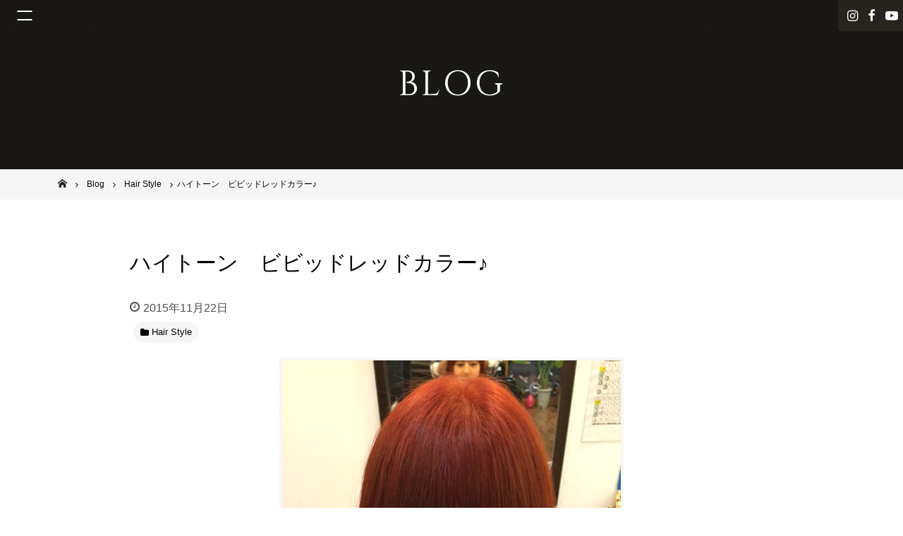

--- FILE ---
content_type: text/html; charset=UTF-8
request_url: https://www.solana-osaka.com/post-1865/
body_size: 11290
content:
<!DOCTYPE html>
<html lang="ja">
<head>
<meta charset="UTF-8">
<meta name="viewport" content="width=device-width, initial-scale=1">
<link rel="profile" href="http://gmpg.org/xfn/11">

<meta name='robots' content='max-image-preview:large' />

	<!-- This site is optimized with the Yoast SEO plugin v14.0.4 - https://yoast.com/wordpress/plugins/seo/ -->
	<title>ハイトーン　ビビッドレッドカラー♪ - 池田市石橋の美容室ならヘアサロンSolana（ソラーナ）</title>
	<meta name="robots" content="index, follow" />
	<meta name="googlebot" content="index, follow, max-snippet:-1, max-image-preview:large, max-video-preview:-1" />
	<meta name="bingbot" content="index, follow, max-snippet:-1, max-image-preview:large, max-video-preview:-1" />
	<link rel="canonical" href="http://solana-osaka.com/post-1865/" />
	<meta property="og:locale" content="ja_JP" />
	<meta property="og:type" content="article" />
	<meta property="og:title" content="ハイトーン　ビビッドレッドカラー♪ - 池田市石橋の美容室ならヘアサロンSolana（ソラーナ）" />
	<meta property="og:description" content="陽だまりが作るくつろぎの美容室Solanaの井上です！ &nbsp; 先日、いつもSolanaに来てくれているNちゃんが来店してくれました♪ 今回はどんなオーダーかな～？？ なんて思っていたら、 &nbsp; もうすぐ、 [&hellip;]" />
	<meta property="og:url" content="http://solana-osaka.com/post-1865/" />
	<meta property="og:site_name" content="池田市石橋の美容室ならヘアサロンSolana（ソラーナ）" />
	<meta property="article:published_time" content="2015-11-22T03:45:57+00:00" />
	<meta property="og:image" content="http://solana-osaka.com/wp-content/uploads/2015/11/IMG_4327.jpg" />
	<meta property="og:image:width" content="480" />
	<meta property="og:image:height" content="640" />
	<meta name="twitter:card" content="summary_large_image" />
	<script type="application/ld+json" class="yoast-schema-graph">{"@context":"https://schema.org","@graph":[{"@type":"WebSite","@id":"https://www.solana-osaka.com/#website","url":"https://www.solana-osaka.com/","name":"\u6c60\u7530\u5e02\u77f3\u6a4b\u306e\u7f8e\u5bb9\u5ba4\u306a\u3089\u30d8\u30a2\u30b5\u30ed\u30f3Solana\uff08\u30bd\u30e9\u30fc\u30ca\uff09","description":"","potentialAction":[{"@type":"SearchAction","target":"https://www.solana-osaka.com/?s={search_term_string}","query-input":"required name=search_term_string"}],"inLanguage":"ja"},{"@type":"ImageObject","@id":"http://solana-osaka.com/post-1865/#primaryimage","inLanguage":"ja","url":"https://www.solana-osaka.com/wp-content/uploads/2015/11/IMG_4327.jpg","width":480,"height":640},{"@type":"WebPage","@id":"http://solana-osaka.com/post-1865/#webpage","url":"http://solana-osaka.com/post-1865/","name":"\u30cf\u30a4\u30c8\u30fc\u30f3\u3000\u30d3\u30d3\u30c3\u30c9\u30ec\u30c3\u30c9\u30ab\u30e9\u30fc\u266a - \u6c60\u7530\u5e02\u77f3\u6a4b\u306e\u7f8e\u5bb9\u5ba4\u306a\u3089\u30d8\u30a2\u30b5\u30ed\u30f3Solana\uff08\u30bd\u30e9\u30fc\u30ca\uff09","isPartOf":{"@id":"https://www.solana-osaka.com/#website"},"primaryImageOfPage":{"@id":"http://solana-osaka.com/post-1865/#primaryimage"},"datePublished":"2015-11-22T03:45:57+00:00","dateModified":"2015-11-22T03:45:57+00:00","author":{"@id":"https://www.solana-osaka.com/#/schema/person/25386da663c0c6eb0521c865923654cb"},"inLanguage":"ja","potentialAction":[{"@type":"ReadAction","target":["http://solana-osaka.com/post-1865/"]}]},{"@type":["Person"],"@id":"https://www.solana-osaka.com/#/schema/person/25386da663c0c6eb0521c865923654cb","name":"user","image":{"@type":"ImageObject","@id":"https://www.solana-osaka.com/#personlogo","inLanguage":"ja","url":"https://secure.gravatar.com/avatar/faf7ef904478433e029caa6460d445a2?s=96&d=mm&r=g","caption":"user"}}]}</script>
	<!-- / Yoast SEO plugin. -->


<link rel='dns-prefetch' href='//maps.googleapis.com' />
<link rel='dns-prefetch' href='//maxcdn.bootstrapcdn.com' />
<link rel='dns-prefetch' href='//s.w.org' />
<link rel="alternate" type="application/rss+xml" title="池田市石橋の美容室ならヘアサロンSolana（ソラーナ） &raquo; フィード" href="https://www.solana-osaka.com/feed/" />
<link rel="alternate" type="application/rss+xml" title="池田市石橋の美容室ならヘアサロンSolana（ソラーナ） &raquo; コメントフィード" href="https://www.solana-osaka.com/comments/feed/" />
<script type="text/javascript">
window._wpemojiSettings = {"baseUrl":"https:\/\/s.w.org\/images\/core\/emoji\/13.1.0\/72x72\/","ext":".png","svgUrl":"https:\/\/s.w.org\/images\/core\/emoji\/13.1.0\/svg\/","svgExt":".svg","source":{"concatemoji":"https:\/\/www.solana-osaka.com\/wp-includes\/js\/wp-emoji-release.min.js?ver=5.9.12"}};
/*! This file is auto-generated */
!function(e,a,t){var n,r,o,i=a.createElement("canvas"),p=i.getContext&&i.getContext("2d");function s(e,t){var a=String.fromCharCode;p.clearRect(0,0,i.width,i.height),p.fillText(a.apply(this,e),0,0);e=i.toDataURL();return p.clearRect(0,0,i.width,i.height),p.fillText(a.apply(this,t),0,0),e===i.toDataURL()}function c(e){var t=a.createElement("script");t.src=e,t.defer=t.type="text/javascript",a.getElementsByTagName("head")[0].appendChild(t)}for(o=Array("flag","emoji"),t.supports={everything:!0,everythingExceptFlag:!0},r=0;r<o.length;r++)t.supports[o[r]]=function(e){if(!p||!p.fillText)return!1;switch(p.textBaseline="top",p.font="600 32px Arial",e){case"flag":return s([127987,65039,8205,9895,65039],[127987,65039,8203,9895,65039])?!1:!s([55356,56826,55356,56819],[55356,56826,8203,55356,56819])&&!s([55356,57332,56128,56423,56128,56418,56128,56421,56128,56430,56128,56423,56128,56447],[55356,57332,8203,56128,56423,8203,56128,56418,8203,56128,56421,8203,56128,56430,8203,56128,56423,8203,56128,56447]);case"emoji":return!s([10084,65039,8205,55357,56613],[10084,65039,8203,55357,56613])}return!1}(o[r]),t.supports.everything=t.supports.everything&&t.supports[o[r]],"flag"!==o[r]&&(t.supports.everythingExceptFlag=t.supports.everythingExceptFlag&&t.supports[o[r]]);t.supports.everythingExceptFlag=t.supports.everythingExceptFlag&&!t.supports.flag,t.DOMReady=!1,t.readyCallback=function(){t.DOMReady=!0},t.supports.everything||(n=function(){t.readyCallback()},a.addEventListener?(a.addEventListener("DOMContentLoaded",n,!1),e.addEventListener("load",n,!1)):(e.attachEvent("onload",n),a.attachEvent("onreadystatechange",function(){"complete"===a.readyState&&t.readyCallback()})),(n=t.source||{}).concatemoji?c(n.concatemoji):n.wpemoji&&n.twemoji&&(c(n.twemoji),c(n.wpemoji)))}(window,document,window._wpemojiSettings);
</script>
<style type="text/css">
img.wp-smiley,
img.emoji {
	display: inline !important;
	border: none !important;
	box-shadow: none !important;
	height: 1em !important;
	width: 1em !important;
	margin: 0 0.07em !important;
	vertical-align: -0.1em !important;
	background: none !important;
	padding: 0 !important;
}
</style>
	<link rel='stylesheet' id='wp-block-library-css'  href='https://www.solana-osaka.com/wp-includes/css/dist/block-library/style.min.css?ver=5.9.12' type='text/css' media='all' />
<style id='global-styles-inline-css' type='text/css'>
body{--wp--preset--color--black: #000000;--wp--preset--color--cyan-bluish-gray: #abb8c3;--wp--preset--color--white: #ffffff;--wp--preset--color--pale-pink: #f78da7;--wp--preset--color--vivid-red: #cf2e2e;--wp--preset--color--luminous-vivid-orange: #ff6900;--wp--preset--color--luminous-vivid-amber: #fcb900;--wp--preset--color--light-green-cyan: #7bdcb5;--wp--preset--color--vivid-green-cyan: #00d084;--wp--preset--color--pale-cyan-blue: #8ed1fc;--wp--preset--color--vivid-cyan-blue: #0693e3;--wp--preset--color--vivid-purple: #9b51e0;--wp--preset--gradient--vivid-cyan-blue-to-vivid-purple: linear-gradient(135deg,rgba(6,147,227,1) 0%,rgb(155,81,224) 100%);--wp--preset--gradient--light-green-cyan-to-vivid-green-cyan: linear-gradient(135deg,rgb(122,220,180) 0%,rgb(0,208,130) 100%);--wp--preset--gradient--luminous-vivid-amber-to-luminous-vivid-orange: linear-gradient(135deg,rgba(252,185,0,1) 0%,rgba(255,105,0,1) 100%);--wp--preset--gradient--luminous-vivid-orange-to-vivid-red: linear-gradient(135deg,rgba(255,105,0,1) 0%,rgb(207,46,46) 100%);--wp--preset--gradient--very-light-gray-to-cyan-bluish-gray: linear-gradient(135deg,rgb(238,238,238) 0%,rgb(169,184,195) 100%);--wp--preset--gradient--cool-to-warm-spectrum: linear-gradient(135deg,rgb(74,234,220) 0%,rgb(151,120,209) 20%,rgb(207,42,186) 40%,rgb(238,44,130) 60%,rgb(251,105,98) 80%,rgb(254,248,76) 100%);--wp--preset--gradient--blush-light-purple: linear-gradient(135deg,rgb(255,206,236) 0%,rgb(152,150,240) 100%);--wp--preset--gradient--blush-bordeaux: linear-gradient(135deg,rgb(254,205,165) 0%,rgb(254,45,45) 50%,rgb(107,0,62) 100%);--wp--preset--gradient--luminous-dusk: linear-gradient(135deg,rgb(255,203,112) 0%,rgb(199,81,192) 50%,rgb(65,88,208) 100%);--wp--preset--gradient--pale-ocean: linear-gradient(135deg,rgb(255,245,203) 0%,rgb(182,227,212) 50%,rgb(51,167,181) 100%);--wp--preset--gradient--electric-grass: linear-gradient(135deg,rgb(202,248,128) 0%,rgb(113,206,126) 100%);--wp--preset--gradient--midnight: linear-gradient(135deg,rgb(2,3,129) 0%,rgb(40,116,252) 100%);--wp--preset--duotone--dark-grayscale: url('#wp-duotone-dark-grayscale');--wp--preset--duotone--grayscale: url('#wp-duotone-grayscale');--wp--preset--duotone--purple-yellow: url('#wp-duotone-purple-yellow');--wp--preset--duotone--blue-red: url('#wp-duotone-blue-red');--wp--preset--duotone--midnight: url('#wp-duotone-midnight');--wp--preset--duotone--magenta-yellow: url('#wp-duotone-magenta-yellow');--wp--preset--duotone--purple-green: url('#wp-duotone-purple-green');--wp--preset--duotone--blue-orange: url('#wp-duotone-blue-orange');--wp--preset--font-size--small: 13px;--wp--preset--font-size--medium: 20px;--wp--preset--font-size--large: 36px;--wp--preset--font-size--x-large: 42px;}.has-black-color{color: var(--wp--preset--color--black) !important;}.has-cyan-bluish-gray-color{color: var(--wp--preset--color--cyan-bluish-gray) !important;}.has-white-color{color: var(--wp--preset--color--white) !important;}.has-pale-pink-color{color: var(--wp--preset--color--pale-pink) !important;}.has-vivid-red-color{color: var(--wp--preset--color--vivid-red) !important;}.has-luminous-vivid-orange-color{color: var(--wp--preset--color--luminous-vivid-orange) !important;}.has-luminous-vivid-amber-color{color: var(--wp--preset--color--luminous-vivid-amber) !important;}.has-light-green-cyan-color{color: var(--wp--preset--color--light-green-cyan) !important;}.has-vivid-green-cyan-color{color: var(--wp--preset--color--vivid-green-cyan) !important;}.has-pale-cyan-blue-color{color: var(--wp--preset--color--pale-cyan-blue) !important;}.has-vivid-cyan-blue-color{color: var(--wp--preset--color--vivid-cyan-blue) !important;}.has-vivid-purple-color{color: var(--wp--preset--color--vivid-purple) !important;}.has-black-background-color{background-color: var(--wp--preset--color--black) !important;}.has-cyan-bluish-gray-background-color{background-color: var(--wp--preset--color--cyan-bluish-gray) !important;}.has-white-background-color{background-color: var(--wp--preset--color--white) !important;}.has-pale-pink-background-color{background-color: var(--wp--preset--color--pale-pink) !important;}.has-vivid-red-background-color{background-color: var(--wp--preset--color--vivid-red) !important;}.has-luminous-vivid-orange-background-color{background-color: var(--wp--preset--color--luminous-vivid-orange) !important;}.has-luminous-vivid-amber-background-color{background-color: var(--wp--preset--color--luminous-vivid-amber) !important;}.has-light-green-cyan-background-color{background-color: var(--wp--preset--color--light-green-cyan) !important;}.has-vivid-green-cyan-background-color{background-color: var(--wp--preset--color--vivid-green-cyan) !important;}.has-pale-cyan-blue-background-color{background-color: var(--wp--preset--color--pale-cyan-blue) !important;}.has-vivid-cyan-blue-background-color{background-color: var(--wp--preset--color--vivid-cyan-blue) !important;}.has-vivid-purple-background-color{background-color: var(--wp--preset--color--vivid-purple) !important;}.has-black-border-color{border-color: var(--wp--preset--color--black) !important;}.has-cyan-bluish-gray-border-color{border-color: var(--wp--preset--color--cyan-bluish-gray) !important;}.has-white-border-color{border-color: var(--wp--preset--color--white) !important;}.has-pale-pink-border-color{border-color: var(--wp--preset--color--pale-pink) !important;}.has-vivid-red-border-color{border-color: var(--wp--preset--color--vivid-red) !important;}.has-luminous-vivid-orange-border-color{border-color: var(--wp--preset--color--luminous-vivid-orange) !important;}.has-luminous-vivid-amber-border-color{border-color: var(--wp--preset--color--luminous-vivid-amber) !important;}.has-light-green-cyan-border-color{border-color: var(--wp--preset--color--light-green-cyan) !important;}.has-vivid-green-cyan-border-color{border-color: var(--wp--preset--color--vivid-green-cyan) !important;}.has-pale-cyan-blue-border-color{border-color: var(--wp--preset--color--pale-cyan-blue) !important;}.has-vivid-cyan-blue-border-color{border-color: var(--wp--preset--color--vivid-cyan-blue) !important;}.has-vivid-purple-border-color{border-color: var(--wp--preset--color--vivid-purple) !important;}.has-vivid-cyan-blue-to-vivid-purple-gradient-background{background: var(--wp--preset--gradient--vivid-cyan-blue-to-vivid-purple) !important;}.has-light-green-cyan-to-vivid-green-cyan-gradient-background{background: var(--wp--preset--gradient--light-green-cyan-to-vivid-green-cyan) !important;}.has-luminous-vivid-amber-to-luminous-vivid-orange-gradient-background{background: var(--wp--preset--gradient--luminous-vivid-amber-to-luminous-vivid-orange) !important;}.has-luminous-vivid-orange-to-vivid-red-gradient-background{background: var(--wp--preset--gradient--luminous-vivid-orange-to-vivid-red) !important;}.has-very-light-gray-to-cyan-bluish-gray-gradient-background{background: var(--wp--preset--gradient--very-light-gray-to-cyan-bluish-gray) !important;}.has-cool-to-warm-spectrum-gradient-background{background: var(--wp--preset--gradient--cool-to-warm-spectrum) !important;}.has-blush-light-purple-gradient-background{background: var(--wp--preset--gradient--blush-light-purple) !important;}.has-blush-bordeaux-gradient-background{background: var(--wp--preset--gradient--blush-bordeaux) !important;}.has-luminous-dusk-gradient-background{background: var(--wp--preset--gradient--luminous-dusk) !important;}.has-pale-ocean-gradient-background{background: var(--wp--preset--gradient--pale-ocean) !important;}.has-electric-grass-gradient-background{background: var(--wp--preset--gradient--electric-grass) !important;}.has-midnight-gradient-background{background: var(--wp--preset--gradient--midnight) !important;}.has-small-font-size{font-size: var(--wp--preset--font-size--small) !important;}.has-medium-font-size{font-size: var(--wp--preset--font-size--medium) !important;}.has-large-font-size{font-size: var(--wp--preset--font-size--large) !important;}.has-x-large-font-size{font-size: var(--wp--preset--font-size--x-large) !important;}
</style>
<link rel='stylesheet' id='biz-cal-style-css'  href='https://www.solana-osaka.com/wp-content/plugins/biz-calendar/biz-cal.css?ver=2.2.0' type='text/css' media='all' />
<link rel='stylesheet' id='_default-style_fontawesome-css'  href='https://maxcdn.bootstrapcdn.com/font-awesome/4.7.0/css/font-awesome.min.css?ver=5.9.12' type='text/css' media='all' />
<link rel='stylesheet' id='child-style_custom-css'  href='https://www.solana-osaka.com/wp-content/themes/_default/assets/css/style.css?ver=5.9.12' type='text/css' media='all' />
<link rel='stylesheet' id='tablepress-default-css'  href='https://www.solana-osaka.com/wp-content/plugins/tablepress/css/default.min.css?ver=1.11' type='text/css' media='all' />
<script type='text/javascript' src='https://www.solana-osaka.com/wp-includes/js/jquery/jquery.min.js?ver=3.6.0' id='jquery-core-js'></script>
<script type='text/javascript' src='https://www.solana-osaka.com/wp-includes/js/jquery/jquery-migrate.min.js?ver=3.3.2' id='jquery-migrate-js'></script>
<script type='text/javascript' id='biz-cal-script-js-extra'>
/* <![CDATA[ */
var bizcalOptions = {"holiday_title":"CLOSE","mon":"on","temp_holidays":"2025-06-10\r\n2025-06-17\r\n\r\n2025-07-08\r\n2025-07-15\r\n2025-07-21\r\n\r\n2025-08-11\r\n2025-08-12\r\n2025-08-13\r\n2025-08-19\r\n\r\n2025-09-09\r\n2025-09-15\r\n2025-09-16\r\n2025-09-23\r\n\r\n2025-10-13\r\n2025-10-14\r\n2025-10-21\r\n\r\n2025-11-03\r\n2025-11-11\r\n2025-11-18\r\n2025-11-19\r\n2025-11-24\r\n\r\n2025-12-09\r\n2025-12-16\r\n2025-12-25\r\n\r\n2026-01-01\r\n2026-01-02\r\n2026-01-03\r\n2026-01-04\r\n2026-01-13\r\n2026-01-20\r\n\r\n2026-02-10\r\n2026-02-17\r\n\r\n2026-03-10\r\n2026-03-17\r\n\r\n2026-04-14\r\n2026-04-21\r\n\r\n2026-05-12\r\n2026-05-19\r\n\r\n2026-06-09\r\n2026-06-16\r\n2026-06-17\r\n\r\n2026-07-14\r\n2026-07-21\r\n\r\n2026-08-11\r\n2026-08-12\r\n2026-08-18\r\n\r\n2026-09-08\r\n2026-09-15\r\n\r\n2026-10-13\r\n2026-10-20\r\n2026-10-27\r\n\r\n2026-11-10\r\n2026-11-17\r\n2026-11-18\r\n\r\n2026-12-08\r\n2026-12-25\r\n\r\n\r\n\r\n\r\n\r\n\r\n\r\n\r\n\r\n\r\n\r\n\r\n\r\n\r\n\r\n\r\n\r\n\r\n\r\n\r\n\r\n\r\n\r\n\r\n\r\n\r\n\r\n\r\n\r\n\r\n\r\n\r\n\r\n\r\n\r\n\r\n\r\n\r\n\r\n","temp_weekdays":"2022-01-10\r\n2025-12-29\r\n2026-12-28","eventday_title":"","eventday_url":"","eventdays":"","month_limit":"\u6307\u5b9a","nextmonthlimit":"3","prevmonthlimit":"0","plugindir":"https:\/\/www.solana-osaka.com\/wp-content\/plugins\/biz-calendar\/","national_holiday":""};
/* ]]> */
</script>
<script type='text/javascript' src='https://www.solana-osaka.com/wp-content/plugins/biz-calendar/calendar.js?ver=2.2.0' id='biz-cal-script-js'></script>
<script type='text/javascript' src='https://www.solana-osaka.com/wp-content/themes/_default/assets/js/modernizr-3.5.0.min.js' id='_default-modernizr-js'></script>
<link rel="https://api.w.org/" href="https://www.solana-osaka.com/wp-json/" /><link rel="alternate" type="application/json" href="https://www.solana-osaka.com/wp-json/wp/v2/posts/1865" /><link rel="EditURI" type="application/rsd+xml" title="RSD" href="https://www.solana-osaka.com/xmlrpc.php?rsd" />
<link rel="wlwmanifest" type="application/wlwmanifest+xml" href="https://www.solana-osaka.com/wp-includes/wlwmanifest.xml" /> 
<meta name="generator" content="WordPress 5.9.12" />
<link rel='shortlink' href='https://www.solana-osaka.com/?p=1865' />
<link rel="alternate" type="application/json+oembed" href="https://www.solana-osaka.com/wp-json/oembed/1.0/embed?url=https%3A%2F%2Fwww.solana-osaka.com%2Fpost-1865%2F" />
<link rel="alternate" type="text/xml+oembed" href="https://www.solana-osaka.com/wp-json/oembed/1.0/embed?url=https%3A%2F%2Fwww.solana-osaka.com%2Fpost-1865%2F&#038;format=xml" />
	<style type="text/css">
		/*<!-- rtoc -->*/
		.rtoc-mokuji-content {
			background-color: #ffffff;
		}

		.rtoc-mokuji-content.frame1 {
			border: 1px solid #555555;
		}

		.rtoc-mokuji-content #rtoc-mokuji-title {
			color: #333333;
		}

		.rtoc-mokuji-content .rtoc-mokuji li>a {
			color: #333333;
		}

		.rtoc-mokuji-content .mokuji_ul.level-1>.rtoc-item::before {
			background-color: #333333 !important;
		}

		.rtoc-mokuji-content .mokuji_ul.level-2>.rtoc-item::before {
			background-color: #bfbfbf !important;
		}

		.rtoc-mokuji-content.frame2::before,
		.rtoc-mokuji-content.frame3,
		.rtoc-mokuji-content.frame4,
		.rtoc-mokuji-content.frame5 {
			border-color: #555555 !important;
		}

		.rtoc-mokuji-content.frame5::before,
		.rtoc-mokuji-content.frame5::after {
			background-color: #555555;
		}

		.widget_block #rtoc-mokuji-widget-wrapper .rtoc-mokuji.level-1 .rtoc-item.rtoc-current:after,
		.widget #rtoc-mokuji-widget-wrapper .rtoc-mokuji.level-1 .rtoc-item.rtoc-current:after,
		#scrollad #rtoc-mokuji-widget-wrapper .rtoc-mokuji.level-1 .rtoc-item.rtoc-current:after,
		#sideBarTracking #rtoc-mokuji-widget-wrapper .rtoc-mokuji.level-1 .rtoc-item.rtoc-current:after {
			background-color: #333333 !important;
		}

		.cls-1,
		.cls-2 {
			stroke: #555555;
		}

		.rtoc-mokuji-content .decimal_ol.level-2>.rtoc-item::before,
		.rtoc-mokuji-content .mokuji_ol.level-2>.rtoc-item::before,
		.rtoc-mokuji-content .decimal_ol.level-2>.rtoc-item::after,
		.rtoc-mokuji-content .decimal_ol.level-2>.rtoc-item::after {
			color: #bfbfbf;
			background-color: #bfbfbf;
		}

		.rtoc-mokuji-content .rtoc-mokuji.level-1>.rtoc-item::before {
			color: #333333;
		}

		.rtoc-mokuji-content .decimal_ol>.rtoc-item::after {
			background-color: #333333;
		}

		.rtoc-mokuji-content .decimal_ol>.rtoc-item::before {
			color: #333333;
		}

		/*rtoc_return*/
		#rtoc_return a::before {
			background-image: url(https://www.solana-osaka.com/wp-content/plugins/rich-table-of-content/include/../img/rtoc_return.png);
		}

		#rtoc_return a {
			background-color: #333333 !important;
		}

		/* アクセントポイント */
		.rtoc-mokuji-content .level-1>.rtoc-item #rtocAC.accent-point::after {
			background-color: #333333;
		}

		.rtoc-mokuji-content .level-2>.rtoc-item #rtocAC.accent-point::after {
			background-color: #bfbfbf;
		}
		.rtoc-mokuji-content.frame6,
		.rtoc-mokuji-content.frame7::before,
		.rtoc-mokuji-content.frame8::before {
			border-color: #555555;
		}

		.rtoc-mokuji-content.frame6 #rtoc-mokuji-title,
		.rtoc-mokuji-content.frame7 #rtoc-mokuji-title::after {
			background-color: #555555;
		}

		#rtoc-mokuji-wrapper.rtoc-mokuji-content.rtoc_h2_timeline .mokuji_ol.level-1>.rtoc-item::after,
		#rtoc-mokuji-wrapper.rtoc-mokuji-content.rtoc_h2_timeline .level-1.decimal_ol>.rtoc-item::after,
		#rtoc-mokuji-wrapper.rtoc-mokuji-content.rtoc_h3_timeline .mokuji_ol.level-2>.rtoc-item::after,
		#rtoc-mokuji-wrapper.rtoc-mokuji-content.rtoc_h3_timeline .mokuji_ol.level-2>.rtoc-item::after,
		.rtoc-mokuji-content.frame7 #rtoc-mokuji-title span::after {
			background-color: #333333;
		}

		.widget #rtoc-mokuji-wrapper.rtoc-mokuji-content.frame6 #rtoc-mokuji-title {
			color: #333333;
			background-color: #ffffff;
		}
	</style>
	<link rel="icon" href="https://www.solana-osaka.com/wp-content/uploads/2019/03/cropped-fav_solana01-32x32.png" sizes="32x32" />
<link rel="icon" href="https://www.solana-osaka.com/wp-content/uploads/2019/03/cropped-fav_solana01-192x192.png" sizes="192x192" />
<link rel="apple-touch-icon" href="https://www.solana-osaka.com/wp-content/uploads/2019/03/cropped-fav_solana01-180x180.png" />
<meta name="msapplication-TileImage" content="https://www.solana-osaka.com/wp-content/uploads/2019/03/cropped-fav_solana01-270x270.png" />
<!-- Global site tag (gtag.js) - Google Analytics -->
<script async src="https://www.googletagmanager.com/gtag/js?id=UA-111343998-4"></script>
<script>
  window.dataLayer = window.dataLayer || [];
  function gtag(){dataLayer.push(arguments);}
  gtag('js', new Date());

  gtag('config', 'UA-111343998-4');
</script>
</head>

<body class="post-template-default single single-post postid-1865 single-format-standard group-blog">
	<div class="site" id="page">
		<header class="site-header h" id="masthead" role="banner">
			<div class="h-sticky-bar">
							</div>
						<div class="sns-nav">
				<ul>
										<li><a href="https://www.instagram.com/solana0801/"><span class="hide">instagram</span></a></li>
															<li><a href="https://www.facebook.com/pages/Solana-HairPlanningbyLUCE/300063273440945"><span class="hide">facebook</span></a></li>
															<li><a href="https://www.youtube.com/channel/UCqGasMFV8IFI2DCt2UEKfCw" class="_youtube"><span class="hide">YouTube</span></a></li>
									</ul>
			</div>
						<button class="menu-toggle js-gnavtrigger" aria-controls="primary-menu" aria-expanded="false"><span class="hamburger"></span></button>
			<div class="main-navigation gnav js-gnavContainer" id="site-navigation" role="navigation">
				<div class="gnav-inner">
					<div class="menu-menu-1-container"><ul id="primary-menu" class="menu"><li id="menu-item-4239" class="menu-item menu-item-type-post_type menu-item-object-page menu-item-home menu-item-4239"><a href="https://www.solana-osaka.com/">Home</a></li>
<li id="menu-item-4244" class="menu-item menu-item-type-post_type menu-item-object-page menu-item-4244"><a href="https://www.solana-osaka.com/stylist/">Staff</a></li>
<li id="menu-item-4243" class="menu-item menu-item-type-post_type menu-item-object-page menu-item-4243"><a href="https://www.solana-osaka.com/menu/">Menu</a></li>
<li id="menu-item-4240" class="menu-item menu-item-type-post_type menu-item-object-page menu-item-4240"><a href="https://www.solana-osaka.com/style-gallery/">Style Gallery</a></li>
<li id="menu-item-4241" class="menu-item menu-item-type-post_type menu-item-object-page current_page_parent menu-item-4241"><a href="https://www.solana-osaka.com/blog/">Blog</a></li>
<li id="menu-item-6932" class="menu-item menu-item-type-post_type menu-item-object-page menu-item-6932"><a href="https://www.solana-osaka.com/organic/">Specialty</a></li>
</ul></div>				</div>
			</div>
			<!-- #site-navigation-->
						<div class="page-t">
				<h1 class="page-t-i">
					<span class="_en">BLOG</span>
				</h1>
			</div>
			<div class="breadcrumbs-w" id="breadcrumbs">
	<div class="breadcrumbs-i js-scrollX" itemscope itemtype="http://schema.org/BreadcrumbList">
	<!-- Breadcrumb NavXT 6.4.0 -->
<span property="itemListElement" typeof="ListItem"><a property="item" typeof="WebPage" title="Go to 池田市石橋の美容室ならヘアサロンSolana（ソラーナ）." href="https://www.solana-osaka.com" class="home"><span property="name">池田市石橋の美容室ならヘアサロンSolana（ソラーナ）</span></a><meta property="position" content="1"></span><span property="itemListElement" typeof="ListItem"><a property="item" typeof="WebPage" title="Go to Blog." href="https://www.solana-osaka.com/blog/" class="post-root post post-post"><span property="name">Blog</span></a><meta property="position" content="2"></span><span property="itemListElement" typeof="ListItem"><a property="item" typeof="WebPage" title="Go to the Hair Style category archives." href="https://www.solana-osaka.com/category/works/" class="taxonomy category"><span property="name">Hair Style</span></a><meta property="position" content="3"></span><span class="post post-post current-item">ハイトーン　ビビッドレッドカラー♪</span>
	</div>
</div>
					</header>
		<!-- #masthead-->

		<div class="site-content" id="content">
			<div class="content-area" id="primary">
				<main class="site-main" id="main" role="main">
<article class="py8 bg">
	<header class="entry-header">
		<div class="l-content">
			<h1 class="entry-title t">ハイトーン　ビビッドレッドカラー♪</h1>
			<div class="entry-meta">
				<span class="posted-on">
					<span class="screen-reader-text">投稿日:</span>
					<time class="entry-date published updated" datetime="2015-11-22T12:45:57+09:00">2015年11月22日</time>
					<span class="byline">
						<span class="author vcard"><a href="https://www.solana-osaka.com/author/user/" title="user の投稿" rel="author">user</a></span>
					</span>
				</span>
			</div>
			<!-- .entry-meta-->
			<div class="categories _left _ic">
				<ul><li><a href="https://www.solana-osaka.com/category/works/" title="View all posts in Hair Style"><span>Hair Style</span></a></li></ul>			</div>
						<div class="single-featured-image">
				<img width="480" height="640" src="https://www.solana-osaka.com/wp-content/uploads/2015/11/IMG_4327.jpg" class="attachment-large size-large wp-post-image" alt="" srcset="https://www.solana-osaka.com/wp-content/uploads/2015/11/IMG_4327.jpg 480w, https://www.solana-osaka.com/wp-content/uploads/2015/11/IMG_4327-225x300.jpg 225w" sizes="(max-width: 480px) 100vw, 480px" />			</div>
			<!-- .single-featured-image-->
					</div>
		<!-- .l-content-->
	</header>
	<div id="Blg" class="entry-content pb8">
		<div class="l-content">
			<div class="entry-content-i">
				<p>陽だまりが作るくつろぎの美容室Solanaの井上です！</p>
<p>&nbsp;</p>
<p>先日、いつもSolanaに来てくれているNちゃんが来店してくれました♪</p>
<p>今回はどんなオーダーかな～？？</p>
<p>なんて思っていたら、</p>
<p>&nbsp;</p>
<p>もうすぐ、就活なので、カラーが出来る最後に、</p>
<p>めっちゃ「赤」くして下さいっ！！</p>
<p>&nbsp;</p>
<p>って言われたもんで、</p>
<p>全力でカラーさせていただきました！</p>
<p>それには、やはりブリーチが必要不可欠なので、</p>
<p>綺麗にブリーチでベースを整えてから、</p>
<p>均一に｛赤」が発色するようにカラー剤を塗布、、、</p>
<p>&nbsp;</p>
<p>はい！！</p>
<p><a href="http://solana-osaka.com/wp-content/uploads/2015/11/IMG_4331.jpg"><img loading="lazy" class="alignnone size-medium wp-image-1867" src="http://solana-osaka.com/wp-content/uploads/2015/11/IMG_4331-225x300.jpg" alt="IMG_4331" width="225" height="300" srcset="https://www.solana-osaka.com/wp-content/uploads/2015/11/IMG_4331-225x300.jpg 225w, https://www.solana-osaka.com/wp-content/uploads/2015/11/IMG_4331.jpg 480w" sizes="(max-width: 225px) 100vw, 225px" /></a></p>
<p>バッチリ！！</p>
<p><a href="http://solana-osaka.com/wp-content/uploads/2015/11/IMG_4327.jpg"><img loading="lazy" class="alignnone size-medium wp-image-1868" src="http://solana-osaka.com/wp-content/uploads/2015/11/IMG_4327-225x300.jpg" alt="IMG_4327" width="225" height="300" srcset="https://www.solana-osaka.com/wp-content/uploads/2015/11/IMG_4327-225x300.jpg 225w, https://www.solana-osaka.com/wp-content/uploads/2015/11/IMG_4327.jpg 480w" sizes="(max-width: 225px) 100vw, 225px" /></a></p>
<p>めっちゃきれいに「赤」く染め上げました♪</p>
<p>Nちゃんもすごく気に入ってくれて良かったです♪</p>
<p>&nbsp;</p>
<p>&nbsp;</p>
<p>&nbsp;</p>
<p>&nbsp;</p>
			</div>
			<!-- .entry-content-i-->
		</div>
		<!-- .l-content-->
	</div>
	<!-- .entry-content.py8-->
		<div class="l-content py6">
		<div class="pagenavi-container">
						<a class="pagenavi-i _prev" href="https://www.solana-osaka.com/post-1863/"><span class="pagenavi-inner"><span class="pagenavi-ic"><span class="_i">Prev</span></span><span class="pagenavi-t">贄川　in　セット</span></span></a>
									<a class="pagenavi-i _next" href="https://www.solana-osaka.com/post-1797/"><span class="pagenavi-inner"><span class="pagenavi-ic"><span class="_i">Next</span></span><span class="pagenavi-t">本気のトランプ</span></span></a>
					</div>
	</div>

					<section class="pt6">
		<div class="l-content">
			<h2 class="t2">Related Posts</h2>
			<div class="card-wrap">
				<div class="container">
					<div class="row flex-cols">
												<div class="col-6 col-lg-3">
							<div class="card">
								<a class="card-link" href="https://www.solana-osaka.com/post-22404/">
									<span class="card-media">
																				<span class="card-media-i" style="background-image: url(https://www.solana-osaka.com/wp-content/uploads/2025/06/Screenshot_20250625-111038-172x300.png);"></span>
																			</span>
									<span class="card-cnt">
										<span class="card-t">パーマで「髪質改善」タンニンを使ったダメージレスなパーマの秘密</span>
										<time class="card-time mt1" datetime="2025-07-26T17:33:16+09:00">2025年7月26日</time>
									</span>
									<span class="card-cat">
										<span>Outside</span>									</span>
								</a>
							</div>
							<!-- .card-->
						</div>
						<!-- .col-6.col-lg-3-->
												<div class="col-6 col-lg-3">
							<div class="card">
								<a class="card-link" href="https://www.solana-osaka.com/post-10677/">
									<span class="card-media">
																				<span class="card-media-i" style="background-image: url(https://www.solana-osaka.com/wp-content/uploads/2022/04/DSC_0853-225x300.jpg);"></span>
																			</span>
									<span class="card-cnt">
										<span class="card-t">メンズカット フェードカットスタイル</span>
										<time class="card-time mt1" datetime="2022-04-05T08:34:21+09:00">2022年4月5日</time>
									</span>
									<span class="card-cat">
										<span>Hair Style</span>									</span>
								</a>
							</div>
							<!-- .card-->
						</div>
						<!-- .col-6.col-lg-3-->
												<div class="col-6 col-lg-3">
							<div class="card">
								<a class="card-link" href="https://www.solana-osaka.com/post-16822/">
									<span class="card-media">
																				<span class="card-media-i" style="background-image: url(https://www.solana-osaka.com/wp-content/uploads/2023/08/20230826_090625_0000-300x157.png);"></span>
																			</span>
									<span class="card-cnt">
										<span class="card-t">ハードにかっこいい！ツイストスパイラルパーマ！</span>
										<time class="card-time mt1" datetime="2023-08-26T09:05:06+09:00">2023年8月26日</time>
									</span>
									<span class="card-cat">
										<span>Inside</span>									</span>
								</a>
							</div>
							<!-- .card-->
						</div>
						<!-- .col-6.col-lg-3-->
												<div class="col-6 col-lg-3">
							<div class="card">
								<a class="card-link" href="https://www.solana-osaka.com/post-14041/">
									<span class="card-media">
																				<span class="card-media-i" style="background-image: url(https://www.solana-osaka.com/wp-content/uploads/2022/11/DSC_1294-225x300.jpg);"></span>
																			</span>
									<span class="card-cnt">
										<span class="card-t">メンズオススメパーマスタイル 波打ちパーマ！</span>
										<time class="card-time mt1" datetime="2022-11-25T10:47:31+09:00">2022年11月25日</time>
									</span>
									<span class="card-cat">
										<span>Hair Style</span>									</span>
								</a>
							</div>
							<!-- .card-->
						</div>
						<!-- .col-6.col-lg-3-->
																	</div>
					<!-- .row.flex-cols-->
				</div>
				<!-- .container-->
			</div>
			<!-- .card-wrap-->
			<div class="sidebar-container py6">
	<aside id="secondary" class="widget-area" role="complementary">
		<section id="search-2" class="widget widget_search"><form role="search" method="get" class="search-form" action="https://www.solana-osaka.com/">
				<label>
					<span class="screen-reader-text">検索:</span>
					<input type="search" class="search-field" placeholder="検索&hellip;" value="" name="s" />
				</label>
				<input type="submit" class="search-submit" value="検索" />
			</form></section>
		<section id="recent-posts-2" class="widget widget_recent_entries">
		<h2 class="widget-title">最近の投稿</h2>
		<ul>
											<li>
					<a href="https://www.solana-osaka.com/post-23913/">髪が痛みにくい人、痛みやすい人って何が違うの？</a>
									</li>
											<li>
					<a href="https://www.solana-osaka.com/post-23911/">リタッチカラーのサイクルってあるの？</a>
									</li>
											<li>
					<a href="https://www.solana-osaka.com/post-23908/">【直毛さん必見】カットだけでは損してる？パーマで「レイヤー」を最大限に活かす方法</a>
									</li>
											<li>
					<a href="https://www.solana-osaka.com/post-23905/">【池田市石橋】切りっぱなしボブ×酸性ストレートの相性は最高！？</a>
									</li>
											<li>
					<a href="https://www.solana-osaka.com/post-23903/">ヘアカラーの今季おすすめ3選</a>
									</li>
					</ul>

		</section><section id="archives-2" class="widget widget_archive"><h2 class="widget-title">アーカイブ</h2>		<label class="screen-reader-text" for="archives-dropdown-2">アーカイブ</label>
		<select id="archives-dropdown-2" name="archive-dropdown">
			
			<option value="">月を選択</option>
				<option value='https://www.solana-osaka.com/2026/01/'> 2026年1月 </option>
	<option value='https://www.solana-osaka.com/2025/12/'> 2025年12月 </option>
	<option value='https://www.solana-osaka.com/2025/11/'> 2025年11月 </option>
	<option value='https://www.solana-osaka.com/2025/10/'> 2025年10月 </option>
	<option value='https://www.solana-osaka.com/2025/09/'> 2025年9月 </option>
	<option value='https://www.solana-osaka.com/2025/08/'> 2025年8月 </option>
	<option value='https://www.solana-osaka.com/2025/07/'> 2025年7月 </option>
	<option value='https://www.solana-osaka.com/2025/06/'> 2025年6月 </option>
	<option value='https://www.solana-osaka.com/2025/05/'> 2025年5月 </option>
	<option value='https://www.solana-osaka.com/2025/04/'> 2025年4月 </option>
	<option value='https://www.solana-osaka.com/2025/03/'> 2025年3月 </option>
	<option value='https://www.solana-osaka.com/2025/02/'> 2025年2月 </option>
	<option value='https://www.solana-osaka.com/2025/01/'> 2025年1月 </option>
	<option value='https://www.solana-osaka.com/2024/12/'> 2024年12月 </option>
	<option value='https://www.solana-osaka.com/2024/11/'> 2024年11月 </option>
	<option value='https://www.solana-osaka.com/2024/10/'> 2024年10月 </option>
	<option value='https://www.solana-osaka.com/2024/09/'> 2024年9月 </option>
	<option value='https://www.solana-osaka.com/2024/08/'> 2024年8月 </option>
	<option value='https://www.solana-osaka.com/2024/07/'> 2024年7月 </option>
	<option value='https://www.solana-osaka.com/2024/06/'> 2024年6月 </option>
	<option value='https://www.solana-osaka.com/2024/05/'> 2024年5月 </option>
	<option value='https://www.solana-osaka.com/2024/04/'> 2024年4月 </option>
	<option value='https://www.solana-osaka.com/2024/03/'> 2024年3月 </option>
	<option value='https://www.solana-osaka.com/2024/02/'> 2024年2月 </option>
	<option value='https://www.solana-osaka.com/2024/01/'> 2024年1月 </option>
	<option value='https://www.solana-osaka.com/2023/12/'> 2023年12月 </option>
	<option value='https://www.solana-osaka.com/2023/11/'> 2023年11月 </option>
	<option value='https://www.solana-osaka.com/2023/10/'> 2023年10月 </option>
	<option value='https://www.solana-osaka.com/2023/09/'> 2023年9月 </option>
	<option value='https://www.solana-osaka.com/2023/08/'> 2023年8月 </option>
	<option value='https://www.solana-osaka.com/2023/07/'> 2023年7月 </option>
	<option value='https://www.solana-osaka.com/2023/06/'> 2023年6月 </option>
	<option value='https://www.solana-osaka.com/2023/05/'> 2023年5月 </option>
	<option value='https://www.solana-osaka.com/2023/04/'> 2023年4月 </option>
	<option value='https://www.solana-osaka.com/2023/03/'> 2023年3月 </option>
	<option value='https://www.solana-osaka.com/2023/02/'> 2023年2月 </option>
	<option value='https://www.solana-osaka.com/2023/01/'> 2023年1月 </option>
	<option value='https://www.solana-osaka.com/2022/12/'> 2022年12月 </option>
	<option value='https://www.solana-osaka.com/2022/11/'> 2022年11月 </option>
	<option value='https://www.solana-osaka.com/2022/10/'> 2022年10月 </option>
	<option value='https://www.solana-osaka.com/2022/09/'> 2022年9月 </option>
	<option value='https://www.solana-osaka.com/2022/08/'> 2022年8月 </option>
	<option value='https://www.solana-osaka.com/2022/07/'> 2022年7月 </option>
	<option value='https://www.solana-osaka.com/2022/06/'> 2022年6月 </option>
	<option value='https://www.solana-osaka.com/2022/05/'> 2022年5月 </option>
	<option value='https://www.solana-osaka.com/2022/04/'> 2022年4月 </option>
	<option value='https://www.solana-osaka.com/2022/03/'> 2022年3月 </option>
	<option value='https://www.solana-osaka.com/2022/02/'> 2022年2月 </option>
	<option value='https://www.solana-osaka.com/2022/01/'> 2022年1月 </option>
	<option value='https://www.solana-osaka.com/2021/12/'> 2021年12月 </option>
	<option value='https://www.solana-osaka.com/2021/11/'> 2021年11月 </option>
	<option value='https://www.solana-osaka.com/2021/10/'> 2021年10月 </option>
	<option value='https://www.solana-osaka.com/2021/09/'> 2021年9月 </option>
	<option value='https://www.solana-osaka.com/2021/08/'> 2021年8月 </option>
	<option value='https://www.solana-osaka.com/2021/07/'> 2021年7月 </option>
	<option value='https://www.solana-osaka.com/2021/06/'> 2021年6月 </option>
	<option value='https://www.solana-osaka.com/2021/05/'> 2021年5月 </option>
	<option value='https://www.solana-osaka.com/2021/04/'> 2021年4月 </option>
	<option value='https://www.solana-osaka.com/2021/03/'> 2021年3月 </option>
	<option value='https://www.solana-osaka.com/2021/02/'> 2021年2月 </option>
	<option value='https://www.solana-osaka.com/2021/01/'> 2021年1月 </option>
	<option value='https://www.solana-osaka.com/2020/12/'> 2020年12月 </option>
	<option value='https://www.solana-osaka.com/2020/11/'> 2020年11月 </option>
	<option value='https://www.solana-osaka.com/2020/10/'> 2020年10月 </option>
	<option value='https://www.solana-osaka.com/2020/09/'> 2020年9月 </option>
	<option value='https://www.solana-osaka.com/2020/08/'> 2020年8月 </option>
	<option value='https://www.solana-osaka.com/2020/07/'> 2020年7月 </option>
	<option value='https://www.solana-osaka.com/2020/06/'> 2020年6月 </option>
	<option value='https://www.solana-osaka.com/2020/05/'> 2020年5月 </option>
	<option value='https://www.solana-osaka.com/2020/04/'> 2020年4月 </option>
	<option value='https://www.solana-osaka.com/2020/03/'> 2020年3月 </option>
	<option value='https://www.solana-osaka.com/2020/02/'> 2020年2月 </option>
	<option value='https://www.solana-osaka.com/2020/01/'> 2020年1月 </option>
	<option value='https://www.solana-osaka.com/2019/12/'> 2019年12月 </option>
	<option value='https://www.solana-osaka.com/2019/11/'> 2019年11月 </option>
	<option value='https://www.solana-osaka.com/2019/10/'> 2019年10月 </option>
	<option value='https://www.solana-osaka.com/2019/09/'> 2019年9月 </option>
	<option value='https://www.solana-osaka.com/2019/08/'> 2019年8月 </option>
	<option value='https://www.solana-osaka.com/2019/07/'> 2019年7月 </option>
	<option value='https://www.solana-osaka.com/2019/06/'> 2019年6月 </option>
	<option value='https://www.solana-osaka.com/2019/05/'> 2019年5月 </option>
	<option value='https://www.solana-osaka.com/2019/04/'> 2019年4月 </option>
	<option value='https://www.solana-osaka.com/2019/03/'> 2019年3月 </option>
	<option value='https://www.solana-osaka.com/2019/02/'> 2019年2月 </option>
	<option value='https://www.solana-osaka.com/2019/01/'> 2019年1月 </option>
	<option value='https://www.solana-osaka.com/2018/12/'> 2018年12月 </option>
	<option value='https://www.solana-osaka.com/2018/11/'> 2018年11月 </option>
	<option value='https://www.solana-osaka.com/2018/10/'> 2018年10月 </option>
	<option value='https://www.solana-osaka.com/2018/09/'> 2018年9月 </option>
	<option value='https://www.solana-osaka.com/2018/08/'> 2018年8月 </option>
	<option value='https://www.solana-osaka.com/2018/07/'> 2018年7月 </option>
	<option value='https://www.solana-osaka.com/2018/06/'> 2018年6月 </option>
	<option value='https://www.solana-osaka.com/2018/05/'> 2018年5月 </option>
	<option value='https://www.solana-osaka.com/2018/04/'> 2018年4月 </option>
	<option value='https://www.solana-osaka.com/2018/03/'> 2018年3月 </option>
	<option value='https://www.solana-osaka.com/2018/02/'> 2018年2月 </option>
	<option value='https://www.solana-osaka.com/2018/01/'> 2018年1月 </option>
	<option value='https://www.solana-osaka.com/2017/12/'> 2017年12月 </option>
	<option value='https://www.solana-osaka.com/2017/11/'> 2017年11月 </option>
	<option value='https://www.solana-osaka.com/2017/10/'> 2017年10月 </option>
	<option value='https://www.solana-osaka.com/2017/09/'> 2017年9月 </option>
	<option value='https://www.solana-osaka.com/2017/08/'> 2017年8月 </option>
	<option value='https://www.solana-osaka.com/2017/07/'> 2017年7月 </option>
	<option value='https://www.solana-osaka.com/2017/06/'> 2017年6月 </option>
	<option value='https://www.solana-osaka.com/2017/05/'> 2017年5月 </option>
	<option value='https://www.solana-osaka.com/2017/04/'> 2017年4月 </option>
	<option value='https://www.solana-osaka.com/2017/03/'> 2017年3月 </option>
	<option value='https://www.solana-osaka.com/2017/02/'> 2017年2月 </option>
	<option value='https://www.solana-osaka.com/2017/01/'> 2017年1月 </option>
	<option value='https://www.solana-osaka.com/2016/12/'> 2016年12月 </option>
	<option value='https://www.solana-osaka.com/2016/11/'> 2016年11月 </option>
	<option value='https://www.solana-osaka.com/2016/10/'> 2016年10月 </option>
	<option value='https://www.solana-osaka.com/2016/09/'> 2016年9月 </option>
	<option value='https://www.solana-osaka.com/2016/08/'> 2016年8月 </option>
	<option value='https://www.solana-osaka.com/2016/07/'> 2016年7月 </option>
	<option value='https://www.solana-osaka.com/2016/06/'> 2016年6月 </option>
	<option value='https://www.solana-osaka.com/2016/05/'> 2016年5月 </option>
	<option value='https://www.solana-osaka.com/2016/04/'> 2016年4月 </option>
	<option value='https://www.solana-osaka.com/2016/03/'> 2016年3月 </option>
	<option value='https://www.solana-osaka.com/2016/02/'> 2016年2月 </option>
	<option value='https://www.solana-osaka.com/2016/01/'> 2016年1月 </option>
	<option value='https://www.solana-osaka.com/2015/12/'> 2015年12月 </option>
	<option value='https://www.solana-osaka.com/2015/11/'> 2015年11月 </option>
	<option value='https://www.solana-osaka.com/2015/10/'> 2015年10月 </option>
	<option value='https://www.solana-osaka.com/2015/09/'> 2015年9月 </option>
	<option value='https://www.solana-osaka.com/2015/08/'> 2015年8月 </option>
	<option value='https://www.solana-osaka.com/2015/07/'> 2015年7月 </option>
	<option value='https://www.solana-osaka.com/2015/06/'> 2015年6月 </option>
	<option value='https://www.solana-osaka.com/2015/05/'> 2015年5月 </option>
	<option value='https://www.solana-osaka.com/2015/04/'> 2015年4月 </option>
	<option value='https://www.solana-osaka.com/2015/03/'> 2015年3月 </option>
	<option value='https://www.solana-osaka.com/2015/02/'> 2015年2月 </option>
	<option value='https://www.solana-osaka.com/2015/01/'> 2015年1月 </option>
	<option value='https://www.solana-osaka.com/2014/12/'> 2014年12月 </option>
	<option value='https://www.solana-osaka.com/2014/11/'> 2014年11月 </option>
	<option value='https://www.solana-osaka.com/2014/10/'> 2014年10月 </option>
	<option value='https://www.solana-osaka.com/2014/09/'> 2014年9月 </option>
	<option value='https://www.solana-osaka.com/2014/08/'> 2014年8月 </option>
	<option value='https://www.solana-osaka.com/2014/07/'> 2014年7月 </option>
	<option value='https://www.solana-osaka.com/2014/06/'> 2014年6月 </option>
	<option value='https://www.solana-osaka.com/2014/05/'> 2014年5月 </option>

		</select>

<script type="text/javascript">
/* <![CDATA[ */
(function() {
	var dropdown = document.getElementById( "archives-dropdown-2" );
	function onSelectChange() {
		if ( dropdown.options[ dropdown.selectedIndex ].value !== '' ) {
			document.location.href = this.options[ this.selectedIndex ].value;
		}
	}
	dropdown.onchange = onSelectChange;
})();
/* ]]> */
</script>
			</section><section id="categories-2" class="widget widget_categories"><h2 class="widget-title">カテゴリー</h2>
			<ul>
					<li class="cat-item cat-item-2"><a href="https://www.solana-osaka.com/category/outside/">Outside</a>
</li>
	<li class="cat-item cat-item-3"><a href="https://www.solana-osaka.com/category/inside/">Inside</a>
</li>
	<li class="cat-item cat-item-4"><a href="https://www.solana-osaka.com/category/works/">Hair Style</a>
</li>
	<li class="cat-item cat-item-1"><a href="https://www.solana-osaka.com/category/%e6%9c%aa%e5%88%86%e9%a1%9e/">Other</a>
</li>
			</ul>

			</section>	</aside><!-- #secondary -->
</div>
		</div>
		<!-- .l-main-->
	</section>
	<!-- section-->
	</article>
<!-- article-->


		
			</main>
			<!-- #main-->
		</div>
		<!-- #primary-->
	</div>
	<!-- #content-->
		<div class="totop" id="totop"><a href="#"><span>池田市石橋の美容室ならヘアサロンSolana（ソラーナ）</span></a></div>
		<footer class="site-footer f bg2" id="colophon" role="contentinfo">
		<div class="py6 l-content">
			<div class="f-logo"><a href="https://www.solana-osaka.com/"><img src="https://www.solana-osaka.com/wp-content/themes/_default/assets/img/common/logo_white01.png" alt="Solana"></a></div>
			<div class="flex flex-wrap jsb">
				<div class="f-col">
					<ul class="f-lst mt4">
						<li><a href="https://www.solana-osaka.com/stylist/"><span>Stylist</span></a></li>
						<li><a href="https://www.solana-osaka.com/menu/"><span>Menu</span></a></li>
						<li><a href="https://www.solana-osaka.com/style-gallery/"><span>Style Gallery</span></a></li>
						<li><a href="https://www.solana-osaka.com/blog/"><span>Blog</span></a></li>
						<li><a href="https://www.solana-osaka.com/organic/"><span>Specialty</span></a></li>
					</ul>
					<ul class="f-info mt4">
						<li>〒563-0032</li>
						<li>大阪府池田市石橋3丁目4-2</li>
						<li>TEL: <span data-tel="072-734-8439">072-734-8439</span></li>
						<li>営業時間: 10:00〜19:00（予約優先制）【現金使用不可です。各種カード、電子マネー使えます】</li>
						<li>定休日: 毎週月曜日・第2・3火曜日</li>
					</ul>
				</div>
				<div class="f-col">
										<ul class="biz-calendar-ul mt4"><li id="bizcalendar-2" class="widget widget_bizcalendar"><h2 class="widgettitle">Calendar</h2>
<div id='biz_calendar'></div></li>
</ul>
									</div>
			</div>
		</div>
		<div class="f-copy"><small>©Solana Hair Planning by LUCE</small></div>
	</footer>
	<!-- #colophon-->
		<div class="fixed-side">
		<ul>
						<li><a href="tel:072-734-8439"><span class="hide">tel</span></a></li>
									<li><a href="http://beauty.hotpepper.jp/slnH000305874/?cstt=1"><span class="hide">予約</span></a></li>
									<li><a class="line" href="https://line.me/R/ti/p/C28kneq-Sl"><span class="hide">LINE</span></a></li>
					</ul>
	</div>
	</div>
<link rel='stylesheet' id='rtoc_style-css'  href='https://www.solana-osaka.com/wp-content/plugins/rich-table-of-content/css/rtoc_style.css?ver=5.9.12' type='text/css' media='all' />
<script type='text/javascript' id='rtoc_js-js-extra'>
/* <![CDATA[ */
var rtocScrollAnimation = {"rtocScrollAnimation":"on"};
var rtocBackButton = {"rtocBackButton":"on"};
var rtocBackDisplayPC = {"rtocBackDisplayPC":""};
var rtocOpenText = {"rtocOpenText":"OPEN"};
var rtocCloseText = {"rtocCloseText":"CLOSE"};
/* ]]> */
</script>
<script type='text/javascript' src='https://www.solana-osaka.com/wp-content/plugins/rich-table-of-content/js/rtoc_common.js?ver=5.9.12' id='rtoc_js-js'></script>
<script type='text/javascript' src='https://www.solana-osaka.com/wp-content/plugins/rich-table-of-content/js/rtoc_scroll.js?ver=5.9.12' id='rtoc_js_scroll-js'></script>
<script type='text/javascript' src='https://www.solana-osaka.com/wp-content/plugins/rich-table-of-content/js/rtoc_highlight.js?ver=5.9.12' id='rtoc_js_highlight-js'></script>
<script type='text/javascript' src='https://www.solana-osaka.com/wp-content/themes/_default/assets/js/core.min.js' id='_default-core-js'></script>
<script type='text/javascript' src='https://www.solana-osaka.com/wp-content/themes/_default/assets/js/plugins.min.js' id='_default-plugins-js'></script>
<script type='text/javascript' src='https://www.solana-osaka.com/wp-content/themes/_default/assets/js/script.js' id='_default-js-js'></script>
<script type='text/javascript' src='//maps.googleapis.com/maps/api/js?key=AIzaSyAqgTJSWU1i3P6RisB7fm8-vtNVUzVNgwU' id='gmap-js-js'></script>

</body>
</html>
